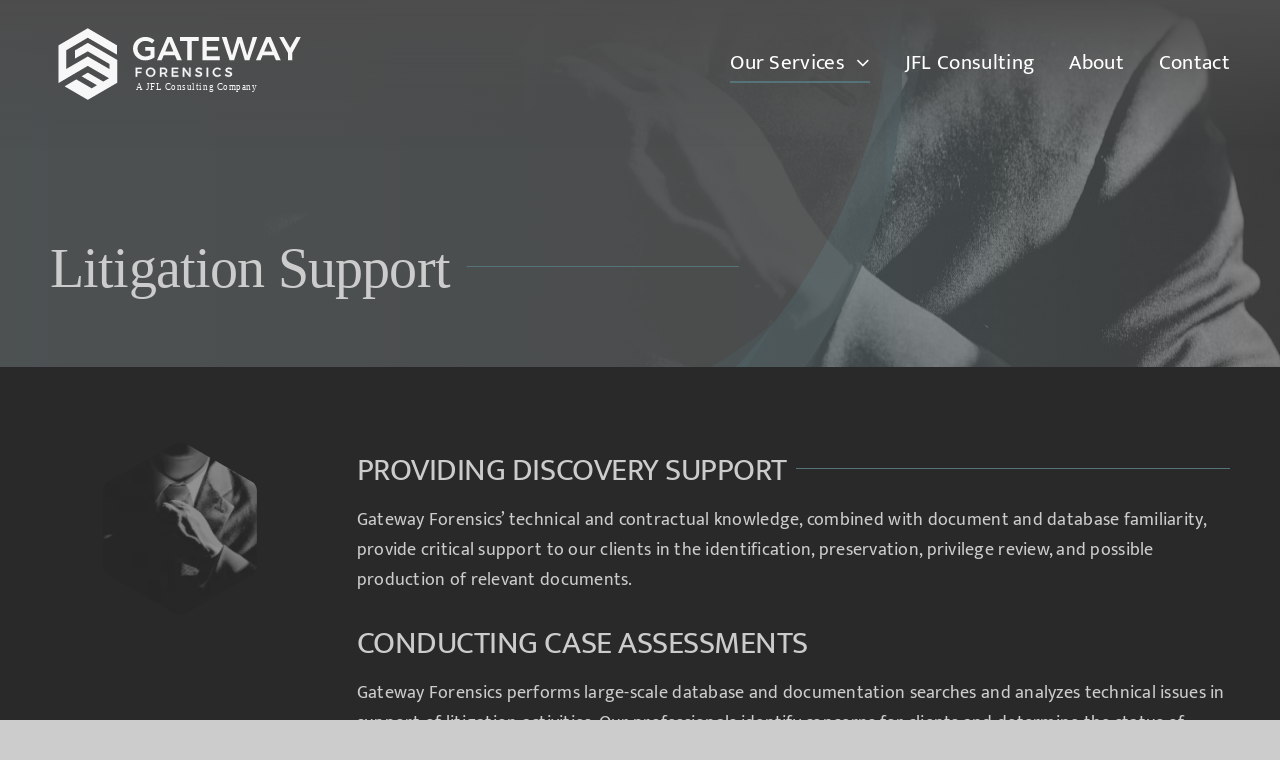

--- FILE ---
content_type: image/svg+xml
request_url: https://gatewayforensics.com/wp-content/uploads/2024/01/logo-gateway-jfl.svg
body_size: 8269
content:
<?xml version="1.0" encoding="UTF-8" standalone="no"?>
<!-- Generator: Adobe Illustrator 27.0.1, SVG Export Plug-In . SVG Version: 6.00 Build 0)  -->

<svg
   version="1.1"
   id="Layer_1"
   x="0px"
   y="0px"
   viewBox="0 0 1000 300"
   xml:space="preserve"
   sodipodi:docname="Gateway-JFL-logo.svg"
   width="1000"
   height="300"
   inkscape:version="1.1.2 (b8e25be833, 2022-02-05)"
   xmlns:inkscape="http://www.inkscape.org/namespaces/inkscape"
   xmlns:sodipodi="http://sodipodi.sourceforge.net/DTD/sodipodi-0.dtd"
   xmlns="http://www.w3.org/2000/svg"
   xmlns:svg="http://www.w3.org/2000/svg"
   xmlns:rdf="http://www.w3.org/1999/02/22-rdf-syntax-ns#"
   xmlns:dc="http://purl.org/dc/elements/1.1/"
   xmlns:x="adobe:ns:meta/"
   xmlns:xmp="http://ns.adobe.com/xap/1.0/"
   xmlns:xmpGImg="http://ns.adobe.com/xap/1.0/g/img/"
   xmlns:pdf="http://ns.adobe.com/pdf/1.3/"
   xmlns:xmpTPg="http://ns.adobe.com/xap/1.0/t/pg/"
   xmlns:stDim="http://ns.adobe.com/xap/1.0/sType/Dimensions#"
   xmlns:xmpG="http://ns.adobe.com/xap/1.0/g/"
   xmlns:xmpMM="http://ns.adobe.com/xap/1.0/mm/"
   xmlns:stRef="http://ns.adobe.com/xap/1.0/sType/ResourceRef#"
   xmlns:stEvt="http://ns.adobe.com/xap/1.0/sType/ResourceEvent#"><defs
   id="defs53">
	
	

		
		
	</defs><sodipodi:namedview
   id="namedview51"
   pagecolor="#ffffff"
   bordercolor="#666666"
   borderopacity="1.0"
   inkscape:pageshadow="2"
   inkscape:pageopacity="0.0"
   inkscape:pagecheckerboard="0"
   showgrid="false"
   inkscape:zoom="0.37250941"
   inkscape:cx="-293.95231"
   inkscape:cy="718.10267"
   inkscape:window-width="2400"
   inkscape:window-height="1261"
   inkscape:window-x="-2409"
   inkscape:window-y="-6"
   inkscape:window-maximized="1"
   inkscape:current-layer="Layer_1" />
<style
   type="text/css"
   id="style2">
	.st0{fill-rule:evenodd;clip-rule:evenodd;fill:#CCCCCC;}
	.st1{fill:#4D4D4D;}
	.st2{fill-rule:evenodd;clip-rule:evenodd;fill:#4D4D4D;}
</style>
<metadata
   id="metadata4"><?xpacket begin="﻿" id="W5M0MpCehiHzreSzNTczkc9d"?>
<x:xmpmeta
   x:xmptk="Adobe XMP Core 7.2-c000 79.1b65a79, 2022/06/13-17:46:14        ">
   <rdf:RDF>
      <rdf:Description
   rdf:about="">
         <xmp:CreateDate>2022-11-20T19:14:02-05:00</xmp:CreateDate>
         <xmp:CreatorTool>Adobe Illustrator 27.0 (Windows)</xmp:CreatorTool>
         <xmp:ModifyDate>2022-11-20T19:14:02-05:00</xmp:ModifyDate>
         <xmp:MetadataDate>2022-11-20T19:14:02-05:00</xmp:MetadataDate>
         <xmp:Thumbnails>
            <rdf:Alt>
               <rdf:li
   rdf:parseType="Resource">
                  <xmpGImg:width>256</xmpGImg:width>
                  <xmpGImg:height>256</xmpGImg:height>
                  <xmpGImg:format>JPEG</xmpGImg:format>
                  <xmpGImg:image>/9j/4AAQSkZJRgABAgEASABIAAD/7QAsUGhvdG9zaG9wIDMuMAA4QklNA+0AAAAAABAASAAAAAEA
AQBIAAAAAQAB/+4ADkFkb2JlAGTAAAAAAf/bAIQABgQEBAUEBgUFBgkGBQYJCwgGBggLDAoKCwoK
DBAMDAwMDAwQDA4PEA8ODBMTFBQTExwbGxscHx8fHx8fHx8fHwEHBwcNDA0YEBAYGhURFRofHx8f
Hx8fHx8fHx8fHx8fHx8fHx8fHx8fHx8fHx8fHx8fHx8fHx8fHx8fHx8fHx8f/8AAEQgBAAEAAwER
AAIRAQMRAf/EAaIAAAAHAQEBAQEAAAAAAAAAAAQFAwIGAQAHCAkKCwEAAgIDAQEBAQEAAAAAAAAA
AQACAwQFBgcICQoLEAACAQMDAgQCBgcDBAIGAnMBAgMRBAAFIRIxQVEGE2EicYEUMpGhBxWxQiPB
UtHhMxZi8CRygvElQzRTkqKyY3PCNUQnk6OzNhdUZHTD0uIIJoMJChgZhJRFRqS0VtNVKBry4/PE
1OT0ZXWFlaW1xdXl9WZ2hpamtsbW5vY3R1dnd4eXp7fH1+f3OEhYaHiImKi4yNjo+Ck5SVlpeYmZ
qbnJ2en5KjpKWmp6ipqqusra6voRAAICAQIDBQUEBQYECAMDbQEAAhEDBCESMUEFURNhIgZxgZEy
obHwFMHR4SNCFVJicvEzJDRDghaSUyWiY7LCB3PSNeJEgxdUkwgJChgZJjZFGidkdFU38qOzwygp
0+PzhJSktMTU5PRldYWVpbXF1eX1RlZmdoaWprbG1ub2R1dnd4eXp7fH1+f3OEhYaHiImKi4yNjo
+DlJWWl5iZmpucnZ6fkqOkpaanqKmqq6ytrq+v/aAAwDAQACEQMRAD8A7LirsVdirsVdirsVdirs
VdirsVdirsVdirsVdirsVdirsVdirsVdirsVdirsVdirsVdirsVdirsVdirsVdirsVdirsVdirsV
dirsVdirsVdirsVdirsVdirsVdirsVdirsVdirsVdirsVdirsVdirsVdirsVdirsVdirsVdirsVd
irsVdirsVdirsVdirsVdirsVdirsVdirsVdirsVdirsVdirsVdirsVdirsVdirsVdirsVdirsVdi
rsVdirsVdirsVdirsVdirsVdirsVdirsVdirsVdirsVdirsVdirsVdirsVdirsVdirsVdirsVdir
sVdirsVdirsVdirsVdirsVdirsVdirsVdirsVdirsVdirsVdirsVdirsVdirsVdirsVdirsVdirs
VdirsVdirsVdirsVdirsVdirsVdirsVdirsVdirsVdirsVdirsVdirsVdirsVdirsVdirsVdirsV
dirsVdirsVdirsVdirsVdirsVdirsVdirsVdirsVdirsVdirsVdirsVdirsVdirsVdirsVdirsVd
irsVdirsVdirsVdirsVdirsVdirsVdirsVdirsVdirsVdirsVdirsVdirsVdirsVdirsVdirsVdi
rsVdirsVdirsVdirsVdirsVdirsVdirsVdirsVdirsVdirsVdirsVdirsVdirsVdirsVdirsVdir
sVdirsVdirsVdirsVdirsVdirsVdirsVdirsVdirsVdirsVdirsVdirsVdirsVdirsVdirsVdirs
VdirsVdirsVdirsVdirsVdirsVdirsVdirsVdirsVdirsVdirsVdirsVdirsVdirsVdirsVdirsV
dirsVdirsVdirsVdirsVdirsVdirsVdirsVdirsVdirsVdirsVdirsVdirsVdirsVdirsVdirsVd
irsVdirsVdirsVdirsVdirsVdirsVdirsVdirsVQmp6tpul2rXWoXCW0C/tOaVPgo6sfYYq8q81f
nBeXPO10FDawdDeOAZWH+Qu4T8T8sVQflb82tY00rb6ty1Gz6eox/wBIQf6x+3/st/fFXreh+YtH
1u2+sabcrMo+2nSRD4Oh3GKpjirsVdirsVdirsVdirsVdirsVdirsVdirsVdirsVdirsVdirsVdi
rsVdirsVdirsVad0RGd2CooLMzGgAG5JJxV575q/N3TbHna6Iq310Kg3J/uFPtTeT6NvfFXlt3fe
YPMupqZmm1C9kNI41Bag8ERdlHyGKs10n8s9N0q0Gq+crtLeBdxZI25P8rOu7H/Jj+/FVa+8g+WP
Mts+oeT7xI5hvJYSEhQfk3xxnwrVfCmKsEmg8weWtUAcTadfxfZYEqSP8lhsyn6QcVei+Vfziik4
WvmFPTfoL+JfhP8AxkQdPmv3Yq9Mtrm3uoEuLaVJoJBWOWNgysPEEbYqqYq7FXYq7FXYq7FXYq7F
XYq7FXYq7FXYq7FXYq7FXYq7FXYq7FXYq7FXYq7FUq82f8otrP8AzA3P/JlsVeB+UdDi1zzFZ6XL
K0MdwX5yKAWAjjaSgr48aYq9b18af5B8sG40Oyj+sSSJAZZasxLAnk7dW+z0qBiryhU81ecNUr++
1C6PVjtHGp+5I1+7FW9R0bzR5T1BJZVks5gf3N3Ex4N3orjY+6n7sVZbpf5laRrFoul+crNJojst
8i9D05Mq/Ep/yk+7FULr/wCVc31f9JeWLgapp7gssQZWlA/yGHwyfgfY4q9B/LKOSLyRp0cqlJEM
6ujAhgRcSVBBxVlGKvKvM/mbzF5k8zP5Z8uym3t4WaOedCULGM0kZ3XcRqdqDr71AxVUb8nNThi+
sWmusNRA5BijRqWHb1FdmHzpirNvJ9r5ittFjj1+4FxfcjQ7EqnRVZx9s964qxP82tYuZZNP8tae
x+t3sivKFNDQtwiQkfzPv9AxVZ+Ues3MU2oeWtQYi5tZGkiDkkjieEqb/wArAH6TirfmX8sCzarr
A1eZSxuLwW4TYV5ScK8+nbpirF/InkqTzPaXU8mpy2pt5FjCqC9eS1ruy4qnP5mabJonlPRNOjuX
mMEsimc1VmqC24BPj44qiLP8oDcWkE51ydTNGshX0605KDT7eKpnd+QZNO8karp0V5JeXDH63BIR
wYPEoPAfE32gpH04qqflBq7XvllrSRy81hMybmp9OT41JJ9yw+jFWAecde1Gbzle6taM5ttNuYoY
2BPANFUL0PR2jY4q9a8ya/Fa+TrrWIG2ktg9s3+VOAIz97g4qkP5P6bLB5dl1CdmaS/lJQsSf3UV
UXr/AJXLFWEed9R1PzF5h1SfT2ZrDR4uJKMQPTRwjuKbGrsT/qj2xV6l5M1mLzF5VgmnpLIUNtfK
e7qOLV/11PL6cVYT5avbryd54uNAv5XbTb5gLaWQ1pyJ9F6nx+w3v8sVRH5kaxe6zr1l5R0lyHMi
m7dSftsKgGn7MafE39mKvRtM0+DTtPt7GCvpW6CNSepoN2PuTucVROKuxV2KuxVKvNn/ACi2s/8A
MDc/8mWxV4r+V3/Kd6Z/z3/6h5MVeyecNM0O/wBKVNbn+r6fBKs0jFxGGKggKWPjy7b+GKvOta/N
GzsLX9F+T7RLS1SoF2yUJ/ykjPf/ACn39sVQ2gfmpN6H6O8z266pp8nwtKVUyAf5Sn4X/A+5xVFa
p+W+kazatqnky8SaM7vYu3QnfirN8SH/ACX+/FWJabrPmjylqDxxNJZzKf31pMp4P/rIdj7MPoOK
vdfKeuPrvl601SSIQPcB+cankAY5GjNCfHjXFU3xV5B5CvbfRfzB1Wx1EiCW5aWGKR9hz9UMq1PZ
x08dsVZZ558q6zqVw2pWWsyafDbWpDW6FwGaMu5b4XUbhgOnbFUD+Uep3Evl3ULnULqSVYbhi0sz
s/FFiVjuxOw64qwiw86WH+OZ/MmqQyzoC5s4Y+JK7cI68iB8Kfjviq3UPOVj/jiHzJpcMsCcka6h
k41Y04SU4kj4k/HFXs+tzRT+Wb+eFg8UtlK8bjoVaIkEfMYqwj8kP+OVqf8AxnT/AIhirvzv/wCO
Vpn/ABnf/iGKqNn+VGpz2cEw8yzoJY0cIInIUMoNP74dMVZ35Z0SXRtHi0+a7a+eMuTcOpUtzYtS
hZ+ladcVeYaXqA8k+bvMFm1Et3gle0U7Aso9W3H/AALFfniqN8s+VWvPyw1SV1LXmol7mJiPiP1Y
1jG/8zK3/BYqkF55il1PyNonl6A8703TQvGDuVQj0QR4H1gB/q4q9K80X8XlLyN6Ns3GaOFLOzPQ
mQrx5/MAF8VedeSPOfl3QNIvLO9sp7me/Yi5ZAnExceKpuwP7TffiqM/KHX4rPX7jSS7fVNQqbbn
1EkdStabAsla+9MVZX+bfl2O/wBA/ScdFu9N+Ll05RMQHX6DRh9PjiqW/k9oZkS78yXbGa6uHaGF
2PJuvKVyT3Ztvv8AHFXpmKuxV2KuxV2KpV5s/wCUW1n/AJgbn/ky2Kvn3y5rk2h6xBqkMayy24k4
RuSFJkjaME0325VxVU1XW9f8x36tdyyXc7njBboDxFe0ca/7eKs18rfk/czBbvzDIbaCnIWcZHqE
df3j9EHsN/liqL8y/lDbXEZvvLMy8WHIWbvyRh/xVKSf+G+/FXnkU/mDy3qhKGbTr+L7SkFSR7qd
mU/SDiqt5o8z3nmK8t7y8jRLiG3W3cx1Cvxd25UPQnnir2b8rv8AlBNM/wCe/wD1ESYqyrFWKecf
y80rzIwuTIbTUVUKLlByDAdA6VFaeNQcVYyPyq81zp9UvPMTNp4oBFymkFP+MbMq/jirIT5A+peU
rrQdGujFJesDc3U9SWBoHAC0AqF4/LFUx8o+U7XQNEjsHCTz8mknm4j4nY9q+CgDFWvOHlG21/RX
sYxHb3AdZIJ+IorKd603oVJGKu0by9qNn5RfQru5SaYQy28U6ggBHUhKg/y8qfLFUN5B8n3Plizu
4J7hLg3EiupQEAALTeuKu8/eT7nzPZ2kEFwlubeRnYuCQQVptTFWOp+XXnxEVE81TKigBVE1wAAN
gAA2Ksp8naBrujx3S6tqj6m0zIYWkeR+AUGoHqE9a9sVSnz7+XUvmTULe+tbmO2lji9KbmpPIBqo
dv8AWOKsu0rT4tO0y1sIt47aJIgfHgoFfpxVg2g/lV+jPNKas1zHJZQyyS29sFIYVr6YJ6fDUfdi
qZ+ePJOoeZ72y/0xINOtftw0YuzM3xsO32QAMVZTFYWMUaRx28aogCooUbACgGKsR82/l9PqutWW
r6Vcx2N3bBeRKmhaNuUbDj3HfFWReYdKm1bQbvTldYpbqLhzNSoJofniqF8leXJ/L2hrp00yzusj
v6iAgUc9N8VT3FXYq7FXYq7FUq82f8otrP8AzA3P/JlsVeM+Vfy113XeFxKpsdOah+sSg8nH/Fab
FvmaDFXokb+QPIMaRFh9ekoJHp61yQerNT7C96bfTiqp5r0q4846Mkvl/WQLehDW6mkMp8JCo5q3
s1R7DrirzOw1rzl5IvzayK8KVJeynBaBx3ZKGn+yQ4qzr/GnkDzXpTx69GtpPCpYpLUuviYJVFT8
up8MVeS6oumrfzLpjyyWIb9w84CyFfcKaYq91/K7/lBNM/57/wDURJirKsVYX5P1fWdRvQ93eXsk
fO4BiNnGloRHI6KFuVQVIAHfrtiqIN55j1W91ZrHUotNg0qY28cDQrIZGRA5eZm3VG5UHGn9VVLV
PNF7L5N0zWIpjpsl7NbLcSqiy+mkj8ZCqur123G2Konytrl7fwaoTcm/tbRgtnqRh9Ayt6dZFKUA
rG21QN8VQnkXU9d1L6vcX93fSI9v6rrNaQQ2zMaD93Kihm61HiMVS6+8761YDX0unCRCW6i0W9Cp
RJoBX0HFONSKFOXXcb4qn/mi98wRWWnvphkCOeV/JbRRz3Cx8PtRxSfCw5H4tsVQt75gvU8l2upW
eoC6nknhjN4IVj5BrgRuDEwYKQPhPviqO1i+1a48wW+h6fcrYBrZrya7MayuwDiMRxq/w1qakkHF
Ve/PmO18tT/V5or3WkUrBLwESuxei/AWK8uPatOWKobydqd1eLeRXd7Nc3VuyCW3urZLWeDmpNGE
fwMG6qRirI8VdirsVdirsVdirsVdirsVdirsVdirTKrqUcBlYUZTuCD1BGKpR5psvMF5pTw6HeJZ
XZ6u61LL/KrivA+/E/R1xV8+61pWsabfPDq0MkV0xLFpd+e+7B9w/wAwcVdo+u6to10LrTbl7eXo
wXdWHg6n4WHzxVmWr/mrFq2gGyvtHhnvW2MjkmFdv7xF+2rfJvp7YqwaxsL2/uUtbKB7i4f7MUal
j89u3vir1Dyr+TqJwuvML826iwib4R/xkkHX5L9+KvTLW1trS3S2tYkgt4hSOKMBVUewGKquKoew
sLSwtVtbSP04FZ3VKs28jmRjViTuzE4qgNS8paBqV011d2vKaRQkzJJJGJFHQSCNlD0/ysVRs+l6
fPBbwSQj0bWSOW3jWqKjwkGMgKRspHTpirVvpVhby3csMXB75g90AzcXbjx5ca8VJHUqBXviqG0v
yzo+lyI9kk0fprwRGuLiSML0oI5JGT8MVbufLWh3NldWU9qJLa8mNzcRln+KViCXDV5Kdv2SMVb1
Ty7pGqJAt5AWNsCLeRHeN0BABAeNlahoO+Kt/wCHdG/RUWki2A0+BlaKAM4AZH9QHkDyPxbmp374
q3q+gaVqwi+vQ83hJMMyM0ciE9eLoVYV+eKtf4d0X9Efoj6qv6O/3zVuvLny5158uW/KtcVb0jQd
L0hZRYxFGnYNPI7vK7lRxXk8hZth0FcVTDFXYq7FXYq7FXYq7FXYq7FXYq7FXYq7FXYqhNU0jTdV
tWtdQt0uYG/Zcbg+Knqp9xiryrzV+T97bc7rQXN1BuTZyECZR/kNsHH3H54qg/K35S6xqRW41blp
tn19Nh/pDD2Q/Y/2X3Yq9a0Py5o2h231fTbZYVP25OsjnxZzucVTLFXYq7FXYq7FXYq7FXYq7FXY
q7FXYq7FXYq7FXYq7FXYq7FXYq7FXYq7FXYq7FXYq7FXYq7FXYq7FXYq7FXYq7FXYq7FXYq7FXYq
7FXYq7FXYq7FXYq7FXYq7FXYq7FXYq7FXYq7FXYq7FXYq7FXYq7FXYq7FXYq7FXYq7FXYq7FXYq7
FXYq7FXYq7FXYq7FXYq7FXYq7FXYq7FXYq7FXYq7FXYq7FXYq7FXYq7FXYq7FXYq7FXYq7FXYq7F
XYq7FXYq7FXYq7FXYq7FXYq7FXYq7FXYq7FXYq7FXYq7FXYq7FXYq7FXYq7FXYq7FXYq7FXYq7FX
Yq7FXYq7FXYq7FXYq7FXYq7FXYq7FXYq7FXYq7FXYq7FXYq7FXYq7FXYq7FXYq7FXYq7FXYq7FXY
q7FXYq7FXYq7FXYq7FXYq7FXYq7FXYq7FXYq7FXYq7FXYq7FXYq7FXYq7FXYq7FXYq7FXYq7FXYq
7FXYq7FXYq7FXYq7FXYq7FXYq7FXYq7FXYq7FXYq7FXYq7FXYq7FXYq7FXYq7FXYq7FXYq7FXYq7
FXYq7FXYq7FXYq7FXYq7FXYq7FXYq7FXYq7FXYq7FXYq7FXYq7FXYq7FXYq7FXYq7FXYq7FXYq7F
XYq7FXYq7FXYq7FXYq7FXYq7FXYq7FXYq7FXYq7FXYq7FXYq7FXYq7FXYq7FXYq7FXYq7FXYq7FX
Yq7FXYq7FXYq7FXYq7FXYq7FXYq7FXYq7FXYq7FXYq7FXYq7FXYq7FXYq7FXYq7FXYq7FXYq7FXY
q7FXYq7FXYq7FXYq7FXYq7FXYq7FXYq7FXYq7FXYq7FXYq7FXYq7FXYq7FXYq7FXYq7FXYq7FXYq
7FXYq7FXYq7FXYq7FXYq7FXYq7FXYq7FXYq7FXYq7FXYq7FXYq7FXYq7FXYq7FXYq7FXYq7FXYq7
FXYq7FXYq7FXYq7FXYq7FXYq7FXYq7FXYq7FXYq7FXYq7FXYq7FXYq7FXYq7FXYq7FXYq7FXYq7F
XYq7FXYq/wD/2Q==</xmpGImg:image>
               </rdf:li>
            </rdf:Alt>
         </xmp:Thumbnails>
         <pdf:Producer>Corel PDF Engine Version 16.0.0.707</pdf:Producer>
         <dc:title>
            <rdf:Alt>
               <rdf:li
   xml:lang="x-default">GatewayF</rdf:li>
            </rdf:Alt>
         </dc:title>
         <dc:format>image/svg+xml</dc:format>
         <xmpTPg:MaxPageSize
   rdf:parseType="Resource">
            <stDim:w>1000.000000</stDim:w>
            <stDim:h>1000.000000</stDim:h>
            <stDim:unit>Pixels</stDim:unit>
         </xmpTPg:MaxPageSize>
         <xmpTPg:NPages>1</xmpTPg:NPages>
         <xmpTPg:HasVisibleTransparency>False</xmpTPg:HasVisibleTransparency>
         <xmpTPg:HasVisibleOverprint>False</xmpTPg:HasVisibleOverprint>
         <xmpTPg:PlateNames>
            <rdf:Seq>
               <rdf:li>Cyan</rdf:li>
               <rdf:li>Magenta</rdf:li>
               <rdf:li>Yellow</rdf:li>
               <rdf:li>Black</rdf:li>
            </rdf:Seq>
         </xmpTPg:PlateNames>
         <xmpTPg:SwatchGroups>
            <rdf:Seq>
               <rdf:li
   rdf:parseType="Resource">
                  <xmpG:groupName>Default Swatch Group</xmpG:groupName>
                  <xmpG:groupType>0</xmpG:groupType>
               </rdf:li>
            </rdf:Seq>
         </xmpTPg:SwatchGroups>
         <xmpMM:DerivedFrom
   rdf:parseType="Resource">
            <stRef:instanceID>xmp.iid:C1CB4A08723EED118A15BCCF31989166</stRef:instanceID>
            <stRef:documentID>xmp.did:C1CB4A08723EED118A15BCCF31989166</stRef:documentID>
            <stRef:originalDocumentID>xmp.did:152975B5703EED118A15BCCF31989166</stRef:originalDocumentID>
            <stRef:renditionClass>proof:pdf</stRef:renditionClass>
         </xmpMM:DerivedFrom>
         <xmpMM:DocumentID>xmp.did:bac6fa06-181f-bf49-b385-fc47aa2a43a4</xmpMM:DocumentID>
         <xmpMM:InstanceID>xmp.iid:bac6fa06-181f-bf49-b385-fc47aa2a43a4</xmpMM:InstanceID>
         <xmpMM:OriginalDocumentID>xmp.did:152975B5703EED118A15BCCF31989166</xmpMM:OriginalDocumentID>
         <xmpMM:History>
            <rdf:Seq>
               <rdf:li
   rdf:parseType="Resource">
                  <stEvt:action>saved</stEvt:action>
                  <stEvt:instanceID>xmp.iid:152975B5703EED118A15BCCF31989166</stEvt:instanceID>
                  <stEvt:when>2022-09-27T22:37:40+08:00</stEvt:when>
                  <stEvt:softwareAgent>Adobe Illustrator CS6 (Windows)</stEvt:softwareAgent>
                  <stEvt:changed>/</stEvt:changed>
               </rdf:li>
               <rdf:li
   rdf:parseType="Resource">
                  <stEvt:action>saved</stEvt:action>
                  <stEvt:instanceID>xmp.iid:C1CB4A08723EED118A15BCCF31989166</stEvt:instanceID>
                  <stEvt:when>2022-09-27T22:38:20+08:00</stEvt:when>
                  <stEvt:softwareAgent>Adobe Illustrator CS6 (Windows)</stEvt:softwareAgent>
                  <stEvt:changed>/</stEvt:changed>
               </rdf:li>
               <rdf:li
   rdf:parseType="Resource">
                  <stEvt:action>converted</stEvt:action>
                  <stEvt:parameters>from application/postscript to application/vnd.adobe.illustrator</stEvt:parameters>
               </rdf:li>
               <rdf:li
   rdf:parseType="Resource">
                  <stEvt:action>saved</stEvt:action>
                  <stEvt:instanceID>xmp.iid:bac6fa06-181f-bf49-b385-fc47aa2a43a4</stEvt:instanceID>
                  <stEvt:when>2022-11-20T19:14:02-05:00</stEvt:when>
                  <stEvt:softwareAgent>Adobe Illustrator 27.0 (Windows)</stEvt:softwareAgent>
                  <stEvt:changed>/</stEvt:changed>
               </rdf:li>
            </rdf:Seq>
         </xmpMM:History>
         <xmpMM:RenditionClass>proof:pdf</xmpMM:RenditionClass>
      </rdf:Description>
   </rdf:RDF>
</x:xmpmeta>
                                                                                                    
                                                                                                    
                                                                                                    
                                                                                                    
                                                                                                    
                                                                                                    
                                                                                                    
                                                                                                    
                                                                                                    
                                                                                                    
                                                                                                    
                                                                                                    
                                                                                                    
                                                                                                    
                                                                                                    
                                                                                                    
                                                                                                    
                                                                                                    
                                                                                                    
                                                                                                    
                           
<?xpacket end="w"?>
	</metadata>

<path
   class="st2"
   d="m 145.22728,48.863639 c -27.72727,16.022726 -55.340903,32.15909 -83.068175,48.181816 0,23.749995 0,48.409085 0,72.159085 27.727272,-16.02272 55.340905,-32.15909 83.068175,-48.18181 27.72728,16.13636 55.45455,32.15909 83.18182,48.29545 0,-6.59091 0,-13.18182 0,-19.77273 -27.72727,-16.13636 -55.45454,-32.15909 -83.18182,-48.29545 -16.47727,9.09091 -32.8409,18.18182 -49.318176,27.72727 0,-10.11363 0,-21.13636 0,-31.363633 16.477276,-10 32.840906,-19.090908 49.318176,-29.090908 37.61364,21.818181 75.11364,43.636361 112.72727,65.454541 0,29.09091 0,58.97727 0,88.06818 -37.61363,21.81818 -75.11363,43.63636 -112.72727,65.45454 -29.77272,-17.27272 -59.431812,-34.54545 -89.204539,-51.81818 15,-8.86363 29.999999,-17.8409 45.113639,-26.70454 19.65909,11.47727 39.31818,22.84091 58.97727,34.31818 6.81818,-3.97727 13.63636,-7.95454 20.45454,-11.93182 -19.77272,-11.47727 -39.43181,-22.95454 -59.20454,-34.43181 7.95454,-4.65909 16.02273,-9.31819 23.97727,-13.97728 19.77273,11.47728 39.54545,22.95455 59.20454,34.43182 7.38637,-4.31818 14.88637,-8.63636 22.27273,-12.95454 -27.27273,-15.79546 -54.43182,-31.59091 -81.70454,-47.38637 -31.70455,18.40909 -99.999999,58.86364 -112.613635,66.13636 0,-47.95454 0,-96.81817 0,-144.886354 37.499999,-21.931818 74.999995,-43.863635 112.613635,-65.795453 37.61363,21.931818 75.11363,43.977272 112.72727,65.909089 0,11.931818 0,23.863638 0,35.795458 -37.5,-21.704549 -75.11364,-43.409094 -112.61364,-65.340911 z"
   id="path46"
   style="fill:#f7f7f8;fill-opacity:1;stroke-width:1.13636" />
<g
   id="g22"
   style="fill:#f7f7f8;fill-opacity:1"
   transform="matrix(1.1363636,0,0,1.1363636,-74.68181,-452.8546)">
			<path
   class="st1"
   d="m 387.5,485.2 v -12.4 h 31.2 l -0.1,35.2 c -4.1,3.1 -8.9,5.5 -14.5,7.4 -5.6,1.9 -11.1,2.8 -16.4,2.8 -11.7,0 -21.5,-3.8 -29.4,-11.5 -7.9,-7.6 -11.9,-17.1 -11.9,-28.3 0,-11.2 4,-20.7 12.1,-28.2 8.1,-7.6 18.1,-11.3 30.1,-11.3 5.6,0 11.1,1 16.5,3 5.4,2 10.1,4.7 14.1,8.2 l -8.5,10.9 c -6.3,-5.9 -13.7,-8.8 -22.1,-8.8 -7.5,0 -13.9,2.5 -19.1,7.6 -5.2,5.1 -7.8,11.3 -7.8,18.7 0,7.4 2.6,13.7 7.9,18.8 5.3,5.1 11.6,7.6 19.2,7.6 5.4,0 11.1,-1.6 16.9,-4.9 v -14.6 h -18.2 z"
   id="path8"
   style="fill:#f7f7f8;fill-opacity:1" />
			<path
   class="st1"
   d="M 495.1,517.5 488.2,501 H 450 l -6.9,16.5 h -15.5 l 34.3,-78.2 h 15.5 l 33.9,78.2 z m -39.8,-29.4 h 27.5 l -13.6,-32.8 z"
   id="path10"
   style="fill:#f7f7f8;fill-opacity:1" />
			<path
   class="st1"
   d="M 505.2,439.3 H 569 v 13.3 h -24.4 v 64.9 h -15.1 v -64.9 h -24.4 v -13.3 z"
   id="path12"
   style="fill:#f7f7f8;fill-opacity:1" />
			<path
   class="st1"
   d="m 580.9,439.3 h 57.3 v 13.1 h -42.3 v 19.3 h 38 v 13.1 h -38 v 19.7 h 43.7 v 13.1 h -58.7 z"
   id="path14"
   style="fill:#f7f7f8;fill-opacity:1" />
			<path
   class="st1"
   d="m 750.8,439.3 h 15.5 l -26.5,78.2 h -15.5 l -17.9,-59.3 -18.2,59.3 h -15.3 l -26.4,-78.2 h 16.1 l 18.4,62 18.3,-62 H 714 l 18.4,62.2 z"
   id="path16"
   style="fill:#f7f7f8;fill-opacity:1" />
			<path
   class="st1"
   d="M 829.6,517.5 822.7,501 h -38.2 l -6.9,16.5 H 762 l 34.3,-78.2 h 15.5 l 33.9,78.2 z m -39.8,-29.4 h 27.5 l -13.6,-32.8 z"
   id="path18"
   style="fill:#f7f7f8;fill-opacity:1" />
			<path
   class="st1"
   d="m 913.6,439.3 -28.5,52.6 v 25.6 h -15 v -25 l -29.2,-53.2 h 15.2 l 21.3,36.8 21,-36.8 z"
   id="path20"
   style="fill:#f7f7f8;fill-opacity:1" />
		</g><g
   id="g42"
   style="fill:#f7f7f8;fill-opacity:1;stroke:#f7f7f8;stroke-opacity:1"
   transform="matrix(1.1363782,0,0,1.1363782,-64.459583,-449.92879)">
			<path
   class="st1"
   d="m 346.2,540.4 h 20.3 v 4.6 h -15.2 v 8.7 h 13.8 v 4.5 h -13.8 v 12.4 h -5.1 z"
   id="path24"
   style="fill:#f7f7f8;fill-opacity:1;stroke:#f7f7f8;stroke-opacity:1" />
			<path
   class="st1"
   d="m 396.9,540 c 3,0 5.7,0.7 8.1,2 2.5,1.4 4.4,3.2 5.8,5.6 1.4,2.4 2.1,5 2.1,7.8 0,2.9 -0.7,5.5 -2.1,7.9 -1.4,2.4 -3.3,4.2 -5.8,5.6 -2.5,1.4 -5.2,2.1 -8.1,2.1 -3,0 -5.7,-0.7 -8.1,-2.1 -2.5,-1.4 -4.4,-3.3 -5.8,-5.6 -1.4,-2.4 -2.1,-5 -2.1,-7.9 0,-2.9 0.7,-5.5 2.1,-7.8 1.4,-2.4 3.3,-4.2 5.8,-5.6 2.4,-1.3 5.1,-2 8.1,-2 z m 0,4.7 c -2,0 -3.8,0.5 -5.5,1.5 -1.7,1 -3,2.3 -4,3.9 -1,1.6 -1.5,3.5 -1.5,5.5 0,2 0.5,3.8 1.5,5.5 1,1.7 2.3,3 4,4 1.7,1 3.5,1.5 5.4,1.5 2,0 3.8,-0.5 5.4,-1.5 1.6,-1 3,-2.3 3.9,-4 1,-1.7 1.5,-3.5 1.5,-5.5 0,-2 -0.5,-3.8 -1.5,-5.5 -1,-1.6 -2.3,-3 -3.9,-3.9 -1.5,-1 -3.3,-1.5 -5.3,-1.5 z"
   id="path26"
   style="fill:#f7f7f8;fill-opacity:1;stroke:#f7f7f8;stroke-opacity:1" />
			<path
   class="st1"
   d="m 447.6,570.7 -5.5,-9.2 c -0.3,0 -0.8,0 -1.4,0 h -7.2 v 9.1 h -5.1 v -30.3 h 12.3 c 3.9,0 6.9,0.9 9,2.7 2.1,1.8 3.2,4.4 3.2,7.6 0,2.4 -0.5,4.5 -1.6,6.1 -1.1,1.7 -2.6,2.9 -4.7,3.7 l 6.8,10.1 h -5.8 z M 440.7,557 c 2.4,0 4.2,-0.5 5.5,-1.5 1.3,-1 1.9,-2.5 1.9,-4.6 0,-2 -0.6,-3.4 -1.9,-4.4 -1.3,-1 -3.1,-1.5 -5.5,-1.5 h -7.2 v 12 z"
   id="path28"
   style="fill:#f7f7f8;fill-opacity:1;stroke:#f7f7f8;stroke-opacity:1" />
			<path
   class="st1"
   d="m 468.5,540.4 h 21.6 v 4.6 h -16.5 v 8.2 h 14.8 v 4.5 h -14.8 v 8.4 h 17.1 v 4.6 h -22.2 z"
   id="path30"
   style="fill:#f7f7f8;fill-opacity:1;stroke:#f7f7f8;stroke-opacity:1" />
			<path
   class="st1"
   d="m 527.1,540.4 h 5 v 30.3 h -5 L 511,548.9 v 21.8 h -5.1 v -30.3 h 5 l 16.2,21.9 z"
   id="path32"
   style="fill:#f7f7f8;fill-opacity:1;stroke:#f7f7f8;stroke-opacity:1" />
			<path
   class="st1"
   d="m 563.7,545.5 c -1.6,-0.5 -3,-0.7 -4.2,-0.7 -1.5,0 -2.7,0.3 -3.6,0.8 -0.9,0.6 -1.3,1.4 -1.3,2.4 0,0.9 0.3,1.7 0.9,2.3 0.6,0.6 1.3,1.1 2.2,1.4 0.9,0.3 2.1,0.8 3.6,1.3 2,0.6 3.7,1.2 5,1.8 1.3,0.6 2.4,1.5 3.3,2.6 0.9,1.2 1.4,2.7 1.4,4.6 0,1.8 -0.5,3.4 -1.5,4.7 -1,1.3 -2.3,2.4 -4,3.1 -1.7,0.7 -3.7,1.1 -5.9,1.1 -2.3,0 -4.6,-0.4 -6.8,-1.3 -2.2,-0.9 -4,-2 -5.6,-3.5 l 2.2,-4.4 c 1.5,1.4 3.2,2.5 5,3.3 1.8,0.8 3.6,1.2 5.2,1.2 1.8,0 3.1,-0.3 4.2,-1 1,-0.7 1.5,-1.6 1.5,-2.8 0,-1 -0.3,-1.7 -0.9,-2.3 -0.6,-0.6 -1.3,-1.1 -2.2,-1.5 -0.9,-0.4 -2.1,-0.8 -3.6,-1.2 -2.1,-0.6 -3.7,-1.2 -5,-1.8 -1.3,-0.6 -2.3,-1.4 -3.2,-2.6 -0.9,-1.2 -1.4,-2.7 -1.4,-4.5 0,-1.7 0.5,-3.2 1.4,-4.5 0.9,-1.3 2.2,-2.3 3.9,-3 1.7,-0.7 3.6,-1.1 5.8,-1.1 1.9,0 3.8,0.3 5.6,0.9 1.8,0.6 3.5,1.3 5,2.3 l -2.1,4.5 c -1.8,-0.9 -3.4,-1.6 -4.9,-2.1 z"
   id="path34"
   style="fill:#f7f7f8;fill-opacity:1;stroke:#f7f7f8;stroke-opacity:1" />
			<path
   class="st1"
   d="m 586.3,540.4 h 5.1 v 30.3 h -5.1 z"
   id="path36"
   style="fill:#f7f7f8;fill-opacity:1;stroke:#f7f7f8;stroke-opacity:1" />
			<path
   class="st1"
   d="m 627.3,545.7 c -1.5,-0.7 -3,-1 -4.5,-1 -2,0 -3.8,0.5 -5.5,1.4 -1.7,1 -3,2.3 -3.9,3.9 -1,1.7 -1.4,3.5 -1.4,5.5 0,2 0.5,3.8 1.5,5.4 1,1.7 2.3,3 3.9,3.9 1.6,0.9 3.5,1.5 5.5,1.5 1.5,0 3,-0.3 4.5,-1 1.5,-0.6 2.8,-1.5 4,-2.7 l 3,3.4 c -1.6,1.6 -3.4,2.8 -5.5,3.7 -2.1,0.9 -4.2,1.4 -6.3,1.4 -2.9,0 -5.6,-0.7 -8,-2.1 -2.4,-1.4 -4.3,-3.3 -5.7,-5.6 -1.4,-2.4 -2.1,-5 -2.1,-7.9 0,-2.9 0.7,-5.5 2.1,-7.8 1.4,-2.4 3.3,-4.2 5.8,-5.6 2.4,-1.4 5.1,-2 8.1,-2 2.1,0 4.2,0.4 6.3,1.3 2,0.9 3.8,2 5.3,3.5 l -3,3.7 c -1.3,-1.3 -2.6,-2.2 -4.1,-2.9 z"
   id="path38"
   style="fill:#f7f7f8;fill-opacity:1;stroke:#f7f7f8;stroke-opacity:1" />
			<path
   class="st1"
   d="m 664.8,545.5 c -1.6,-0.5 -3,-0.7 -4.2,-0.7 -1.5,0 -2.7,0.3 -3.6,0.8 -0.9,0.6 -1.3,1.4 -1.3,2.4 0,0.9 0.3,1.7 0.9,2.3 0.6,0.6 1.3,1.1 2.2,1.4 0.9,0.3 2.1,0.8 3.6,1.3 2,0.6 3.7,1.2 5,1.8 1.3,0.6 2.4,1.5 3.3,2.6 0.9,1.2 1.4,2.7 1.4,4.6 0,1.8 -0.5,3.4 -1.5,4.7 -1,1.3 -2.3,2.4 -4,3.1 -1.7,0.7 -3.7,1.1 -5.9,1.1 -2.3,0 -4.6,-0.4 -6.8,-1.3 -2.2,-0.9 -4,-2 -5.6,-3.5 l 2.2,-4.4 c 1.5,1.4 3.2,2.5 5,3.3 1.8,0.8 3.6,1.2 5.2,1.2 1.8,0 3.1,-0.3 4.2,-1 1,-0.7 1.5,-1.6 1.5,-2.8 0,-1 -0.3,-1.7 -0.9,-2.3 -0.6,-0.6 -1.3,-1.1 -2.2,-1.5 -0.9,-0.4 -2.1,-0.8 -3.6,-1.2 -2.1,-0.6 -3.7,-1.2 -5,-1.8 -1.3,-0.6 -2.3,-1.4 -3.2,-2.6 -0.9,-1.2 -1.4,-2.7 -1.4,-4.5 0,-1.7 0.5,-3.2 1.4,-4.5 0.9,-1.3 2.2,-2.3 3.9,-3 1.7,-0.7 3.6,-1.1 5.8,-1.1 1.9,0 3.8,0.3 5.6,0.9 1.8,0.6 3.5,1.3 5,2.3 l -2.1,4.5 c -1.8,-0.9 -3.4,-1.6 -4.9,-2.1 z"
   id="path40"
   style="fill:#f7f7f8;fill-opacity:1;stroke:#f7f7f8;stroke-opacity:1" />
		</g><text
   xml:space="preserve"
   style="font-style:normal;font-variant:normal;font-weight:normal;font-stretch:normal;font-size:36.4389px;line-height:1.25;font-family:Montserrat;-inkscape-font-specification:'Montserrat, @wght=500';font-variant-ligatures:normal;font-variant-caps:normal;font-variant-numeric:normal;font-variant-east-asian:normal;font-variation-settings:'wght' 500;letter-spacing:2px;fill:#f7f7f8;fill-opacity:1;stroke:none;stroke-width:0.910975"
   x="328.78094"
   y="250.78038"
   id="text6090"><tspan
     sodipodi:role="line"
     id="tspan6088"
     x="328.78094"
     y="250.78038"
     style="font-style:normal;font-variant:normal;font-weight:normal;font-stretch:normal;font-size:36.43889999px;font-family:Montserrat;-inkscape-font-specification:'Montserrat, @wght=500';font-variant-ligatures:normal;font-variant-caps:normal;font-variant-numeric:normal;font-variant-east-asian:normal;font-variation-settings:'wght' 500;fill:#f7f7f8;fill-opacity:1;stroke-width:0.910975">A JFL Consulting Company</tspan></text></svg>
